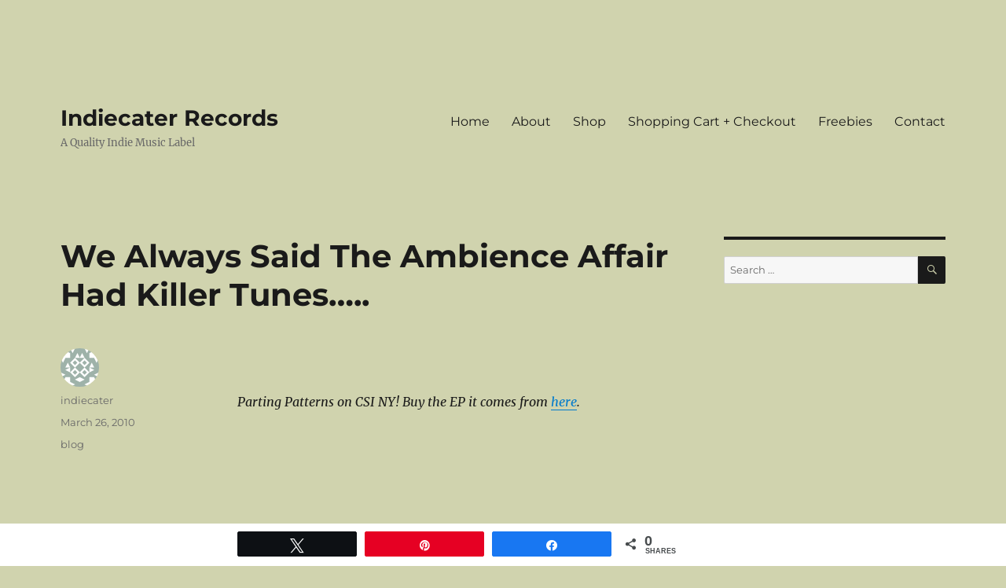

--- FILE ---
content_type: application/x-javascript
request_url: https://www.indiecater.com/wp-content/cache/minify/865f8.js
body_size: 19009
content:
window.socialWarfare = window.socialWarfare || {};
( function ( window, $ ) {
	'use strict';
	if ( typeof $ !== 'function' ) {
		if ( typeof jQuery === 'function' ) {
			var $ = jQuery;
		} else {
			console.log(
				'Social Warfare requires jQuery, or $ as an alias of jQuery. Please make sure your theme provides access to jQuery before activating Social Warfare.'
			);
			return;
		}
	}
	function isString( maybeString ) {
		return typeof maybeString === 'string' && maybeString.length > 0;
	}
	socialWarfare.paddingTop = parseInt( $( 'body' ).css( 'padding-top' ) );
	socialWarfare.paddingBottom = parseInt(
		$( 'body' ).css( 'padding-bottom' )
	);
	socialWarfare.initPlugin = function () {
		$( 'body' ).css( {
			paddingTop: socialWarfare.paddingTop,
			paddingBottom: socialWarfare.paddingBottom,
		} );
		socialWarfare.establishPanels();
		socialWarfare.establishBreakpoint();
		if (
			! socialWarfare.panels.staticHorizontal &&
			! socialWarfare.panels.floatingSide &&
			! socialWarfare.panels.floatingHorizontal
		) {
			return;
		}
		socialWarfare.emphasizeButtons();
		socialWarfare.createFloatHorizontalPanel();
		socialWarfare.positionFloatSidePanel();
		socialWarfare.activateHoverStates();
		socialWarfare.handleButtonClicks();
		socialWarfare.updateFloatingButtons();
		socialWarfare.closeLightboxOverlay();
		socialWarfare.preloadPinterestImages();
		if ( typeof swpPinIt === 'object' && swpPinIt.enabled == true ) {
			socialWarfare.createHoverSaveButton();
			socialWarfare.triggerImageListeners();
		}
		setTimeout( function () {
			socialWarfare.checkListeners( 0, 5 );
		}, 2e3 );
		let time = Date.now();
		const scrollDelay = 50;
		$( window ).on( 'scroll', function () {
			if ( time + scrollDelay - Date.now() < 0 ) {
				socialWarfare.updateFloatingButtons();
				time = Date.now();
			}
		} );
	};
	let resizeWait;
	socialWarfare.onWindowResize = function () {
		clearTimeout( resizeWait );
		resizeWait = setTimeout( socialWarfare.initPlugin, 100 );
	};
	socialWarfare.establishPanels = function () {
		socialWarfare.panels = {
			staticHorizontal: null,
			floatingSide: null,
			floatingHorizontal: null,
		};
		socialWarfare.panels.staticHorizontal = $( '.swp_social_panel' ).not(
			'.swp_social_panelSide'
		);
		socialWarfare.panels.floatingSide = $( '.swp_social_panelSide' );
		return socialWarfare.panels;
	};
	socialWarfare.emphasizeButtons = function () {
		if ( typeof socialWarfare.variables.emphasizeIcons === 'undefined' ) {
			return;
		}
		if ( socialWarfare.isMobile() ) {
			return;
		}
		jQuery( '.swp_social_panel:not(.swp_social_panelSide)' ).each(
			function ( i, panel ) {
				jQuery( panel )
					.find( '.nc_tweetContainer:not(.total_shares)' )
					.each( function ( index, button ) {
						if ( index < socialWarfare.variables.emphasizeIcons ) {
							const shareWidth = jQuery( button )
								.find( '.swp_share' )
								.width();
							const iconWidth = jQuery( button )
								.find( 'i.sw' )
								.outerWidth();
							const iconTextWidth = shareWidth + iconWidth + 35;
							const containerWidth = jQuery( button ).width();
							const change =
								1 + ( shareWidth + 35 ) / containerWidth;
							if ( change < 2 ) {
								jQuery( button )
									.addClass( 'swp_nohover' )
									.css( { flex: '2 1 0%' } )
									.find( '.iconFiller' )
									.width( iconTextWidth );
							} else {
								jQuery( button )
									.addClass( 'swp_nohover' )
									.css( { flex: change + ' 1 0%' } )
									.find( '.iconFiller' )
									.width( iconTextWidth );
							}
						}
					} );
			}
		);
	};
	socialWarfare.activateHoverStates = function () {
		socialWarfare.trigger( 'pre_activate_buttons' );
		$(
			'.swp_social_panel:not(.swp_social_panelSide) .nc_tweetContainer'
		).on( 'mouseenter', function () {
			if ( $( this ).hasClass( 'swp_nohover' ) ) {
				return;
			}
			socialWarfare.resetStaticPanel();
			const termWidth = $( this ).find( '.swp_share' ).outerWidth();
			const iconWidth = $( this ).find( 'i.sw' ).outerWidth();
			const containerWidth = $( this ).width();
			const change = 1 + ( termWidth + 35 ) / containerWidth;
			$( this )
				.find( '.iconFiller' )
				.width( termWidth + iconWidth + 25 + 'px' );
			$( this ).css( 'flex', change + ' 1 0%' );
		} );
		$( '.swp_social_panel:not(.swp_social_panelSide)' ).on(
			'mouseleave',
			socialWarfare.resetStaticPanel
		);
	};
	socialWarfare.resetStaticPanel = function () {
		$(
			'.swp_social_panel:not(.swp_social_panelSide) .nc_tweetContainer:not(.swp_nohover) .iconFiller'
		).removeAttr( 'style' );
		$(
			'.swp_social_panel:not(.swp_social_panelSide) .nc_tweetContainer:not(.swp_nohover)'
		).removeAttr( 'style' );
	};
	socialWarfare.handleButtonClicks = function () {
		$( '.nc_tweet, a.swp_CTT' ).off( 'click' );
		$( '.nc_tweet, a.swp_CTT' ).on( 'click', function ( event ) {
			if ( $( this ).parent( '.swp_print' ).length > 0 ) {
				event.preventDefault();
				window.print();
				return;
			}
			if (
				true === $( this ).hasClass( 'pinterest_multi_image_select' )
			) {
				event.preventDefault();
				socialWarfare.openMultiPinterestOverlay( $( this ) );
				return;
			}
			if ( $( this ).parent( '.swp_more' ).length > 0 ) {
				event.preventDefault();
				socialWarfare.openMoreOptions( $( this ) );
				return;
			}
			if ( $( this ).hasClass( 'noPop' ) ) {
				return event;
			}
			if (
				'undefined' === typeof $( this ).data( 'link' ) &&
				false === $( this ).is( '.swp-hover-pin-button' )
			) {
				return event;
			}
			event.preventDefault();
			const href = $( this ).data( 'link' ).replace( '’', "'" );
			let height, width, top, left, instance, windowAttributes, network;
			height = 270;
			width = 500;
			if (
				$( this ).is(
					'.swp_pinterest a, .buffer_link a, .flipboard a, .swp-hover-pin-button'
				)
			) {
				height = 550;
				width = 775;
			}
			if ( $( this ).hasClass( 'nc_tweet' ) ) {
				network = $( this )
					.parents( '.nc_tweetContainer' )
					.data( 'network' );
			} else if ( $( this ).hasClass( 'swp_CTT' ) ) {
				network = 'ctt';
			}
			top = window.screenY + ( window.innerHeight - height ) / 2;
			left = window.screenX + ( window.innerWidth - width ) / 2;
			windowAttributes =
				'height=' +
				height +
				',width=' +
				width +
				',top=' +
				top +
				',left=' +
				left;
			instance = window.open( href, network, windowAttributes );
			socialWarfare.trackClick( network );
		} );
	};
	socialWarfare.openMultiPinterestOverlay = function ( element ) {
		if ( $( '.pinterest-overlay' ).length > 0 ) {
			$( '.pinterest-overlay' ).fadeIn();
			$( '.swp-lightbox-inner' ).scrollTop( 0 );
			return;
		}
		let html = '';
		const pin_data = element.data( 'pins' );
		let pin_images = '';
		pin_data.images.forEach( function ( image ) {
			const share_url =
				'https://pinterest.com/pin/create/button/?url=' +
				pin_data.url +
				'&media=' +
				image +
				'&description=' +
				encodeURIComponent( pin_data.description );
			let pin_html = '';
			pin_html += '<div class="pin_image_select_wrapper">';
			pin_html += '<img class="pin_image" src="' + image + '" />';
			pin_html +=
				'<a class="swp-hover-pin-button" href="' +
				share_url +
				'" data-link="' +
				share_url +
				'">Save</a>';
			pin_html += '</div>';
			pin_images += pin_html;
		} );
		html +=
			'<div class="swp-lightbox-wrapper pinterest-overlay"><div class="swp-lightbox-inner">';
		html += '<i class="sw swp_pinterest_icon top_icon"></i>';
		html += '<div class="swp-lightbox-close"></div>';
		html += '<h5>Which image would you like to pin?</h5>';
		html += '<div class="pin_images_wrapper">';
		html += pin_images;
		html += '</div>';
		html += socialWarfare.buildPoweredByLink();
		html += '</div></div>';
		$( 'body' ).append( html );
		$( '.pinterest-overlay' ).hide().fadeIn();
		socialWarfare.handleButtonClicks();
		let max_height = 999999;
		let iteration = 0,
			images = $( '.pinterest-overlay .pin_images_wrapper img' );
		images.load( function () {
			if ( ++iteration === images.length ) {
				images
					.each( function () {
						if ( $( this ).height() < max_height ) {
							max_height = $( this ).height();
						}
					} )
					.promise()
					.done( function () {
						images.height( max_height + 'px' );
						const number_of_rows = Math.ceil( images.length / 4 );
						for ( i = 0; i < number_of_rows; i++ ) {
							const current_row_images = images.slice(
								i * 4,
								i * 4 + 4
							);
							var max_allowable_width =
								current_row_images.length / 4;
							var total_width = $(
								'.pin_images_wrapper'
							).width();
							var total_images_width = 0;
							current_row_images.each( function () {
								total_images_width =
									total_images_width + $( this ).width();
							} );
							var ratio = total_width / total_images_width;
							current_row_images.each( function () {
								const new_width =
									( ( $( this ).width() * ratio ) /
										total_width ) *
										100 *
										max_allowable_width -
									1;
								$( this )
									.parent()
									.width( new_width + '%' );
								$( this ).height( 'auto' );
							} );
							var height = current_row_images.first().height();
							current_row_images.each( function () {
								$( this )
									.width( $( this ).width() )
									.height( height );
							} );
						}
					} );
			}
		} );
	};
	socialWarfare.buildPoweredByLink = function () {
		let html = '';
		if ( true === socialWarfare.variables.powered_by_toggle ) {
			let anchor_tag_open = '';
			let anchor_tag_close = '';
			if ( false !== socialWarfare.variables.affiliate_link ) {
				anchor_tag_open =
					'<a href="' +
					socialWarfare.variables.affiliate_link +
					'" target="_blank">';
				anchor_tag_close = '</a>';
			}
			html =
				'<div class="swp_powered_by">' +
				anchor_tag_open +
				'<span>Powered by</span> <img src="/wp-content/plugins/social-warfare/assets/images/admin-options-page/social-warfare-pro-light.png">' +
				anchor_tag_close +
				'</div>';
		}
		return html;
	};
	socialWarfare.preloadPinterestImages = function () {
		if ( $( '.pinterest_multi_image_select' ).length < 1 ) {
			return;
		}
		const pin_data = $( '.pinterest_multi_image_select' ).data( 'pins' );
		pin_data.images.forEach( function ( image_url ) {
			const image_object = new Image();
			image_object.src = image_url;
		} );
	};
	socialWarfare.openMoreOptions = function ( element ) {
		if ( $( '.swp-more-wrapper' ).length > 0 ) {
			$( '.swp-more-wrapper' ).fadeIn();
			return;
		}
		const post_id = element
			.parents( '.swp_social_panel' )
			.data( 'post-id' );
		const data = {
			action: 'swp_buttons_panel',
			post_id,
			_ajax_nonce: swp_nonce,
		};
		jQuery.post( swp_ajax_url, data, function ( response ) {
			$( 'body' ).append( response );
			$( '.swp-lightbox-wrapper' ).hide().fadeIn();
			socialWarfare.activateHoverStates();
			socialWarfare.handleButtonClicks();
		} );
	};
	socialWarfare.closeLightboxOverlay = function () {
		$( 'body' ).on( 'click', '.swp-lightbox-close', function () {
			$( '.swp-lightbox-wrapper' ).fadeOut();
		} );
		$( document ).on( 'keyup', function ( e ) {
			if ( e.key === 'Escape' ) {
				$( '.swp-lightbox-wrapper' ).fadeOut();
			}
		} );
	};
	socialWarfare.createFloatHorizontalPanel = function () {
		if ( ! socialWarfare.panels.staticHorizontal.length ) {
			return;
		}
		const floatLocation =
			socialWarfare.panels.staticHorizontal.data( 'float' );
		const mobileFloatLocation =
			socialWarfare.panels.staticHorizontal.data( 'float-mobile' );
		const backgroundColor =
			socialWarfare.panels.staticHorizontal.data( 'float-color' );
		const wrapper = $(
			'<div class="nc_wrapper swp_floating_horizontal_wrapper" style="background-color:' +
				backgroundColor +
				'"></div>'
		);
		let barLocation = '';
		if ( $( '.nc_wrapper' ).length ) {
			$( '.nc_wrapper' ).remove();
		}
		if ( $( '.swp_floating_horizontal_wrapper' ).length ) {
			$( '.swp_floating_horizontal_wrapper' ).remove();
		}
		if (
			floatLocation != 'top' &&
			floatLocation != 'bottom' &&
			mobileFloatLocation != 'top' &&
			mobileFloatLocation != 'bottom'
		) {
			return;
		}
		if ( socialWarfare.isMobile() ) {
			barLocation = mobileFloatLocation;
		} else {
			barLocation = floatLocation;
		}
		wrapper.addClass( barLocation ).hide().appendTo( 'body' );
		socialWarfare.panels.floatingHorizontal =
			socialWarfare.panels.staticHorizontal.first().clone();
		socialWarfare.panels.floatingHorizontal
			.addClass( 'nc_floater' )
			.appendTo( wrapper );
		socialWarfare.updateFloatingHorizontalDimensions();
		$( '.swp_social_panel .swp_count' ).css( {
			transition: 'padding .1s linear',
		} );
	};
	socialWarfare.updateFloatingHorizontalDimensions = function () {
		if ( ! socialWarfare.panels.staticHorizontal.length ) {
			return;
		}
		if ( ! socialWarfare.panels.floatingHorizontal ) {
			return;
		}
		let width = '100%';
		let left = 0;
		const panel = socialWarfare.panels.staticHorizontal;
		let parent = panel.parent();
		if ( parent.hasClass( 'swp-hidden-panel-wrap' ) ) {
			parent = parent.parent();
		}
		if ( 'undefined' !== typeof panel.offset().left ) {
			left = panel.offset().left;
		}
		if ( 'undefined' !== typeof panel.width() ) {
			width = panel.width();
		}
		if ( left == 0 ) {
			left = parent.offset().left;
		}
		if ( width == 100 || width == 0 ) {
			width = parent.width();
		}
		socialWarfare.panels.floatingHorizontal.css( {
			width,
			left,
		} );
	};
	socialWarfare.staticPanelIsVisible = function () {
		let visible = false;
		const scrollPos = $( window ).scrollTop();
		$( '.swp_social_panel' )
			.not( '.swp_social_panelSide, .nc_floater' )
			.each( function ( index ) {
				const offset = $( this ).offset();
				if (
					typeof socialWarfare.floatBeforeContent !== 'undefined' &&
					'1' != socialWarfare.floatBeforeContent
				) {
					const theContent = $( '.swp-content-locator' ).parent();
					if (
						index === 0 &&
						theContent.length &&
						theContent.offset().top >
							scrollPos + $( window ).height()
					) {
						visible = true;
					}
				}
				if (
					$( this ).is( ':visible' ) &&
					offset.top + $( this ).height() > scrollPos &&
					offset.top < scrollPos + $( window ).height()
				) {
					visible = true;
				}
			} );
		return visible;
	};
	socialWarfare.updateFloatingButtons = function () {
		if ( socialWarfare.panels.staticHorizontal.length ) {
			var panel = socialWarfare.panels.staticHorizontal;
		} else if ( socialWarfare.panels.floatingSide.length ) {
			var panel = socialWarfare.panels.floatingSide;
		} else {
			return;
		}
		var location = panel.data( 'float' );
		if ( true == socialWarfare.isMobile() ) {
			var location = panel.data( 'float-mobile' );
		}
		if ( location == 'none' ) {
			return $(
				'.nc_wrapper, .swp_floating_horizontal_wrapper, .swp_social_panelSide'
			).hide();
		}
		if ( socialWarfare.isMobile() ) {
			socialWarfare.toggleMobileButtons();
			socialWarfare.toggleFloatingHorizontalPanel();
			return;
		}
		if ( location == 'right' || location == 'left' ) {
			socialWarfare.toggleFloatingVerticalPanel();
		}
		if ( location == 'bottom' || location == 'top' ) {
			socialWarfare.toggleFloatingHorizontalPanel();
		}
	};
	socialWarfare.toggleMobileButtons = function () {
		socialWarfare.panels.floatingSide.hide();
		const visibility = socialWarfare.staticPanelIsVisible()
			? 'collapse'
			: 'visible';
		$( '.nc_wrapper, .swp_floating_horizontal_wrapper' ).css(
			'visibility',
			visibility
		);
	};
	socialWarfare.toggleFloatingVerticalPanel = function () {
		let direction = '';
		const location = socialWarfare.panels.floatingSide.data( 'float' );
		let visible = socialWarfare.staticPanelIsVisible();
		let offset = '';
		if ( socialWarfare.isMobile() ) {
			return socialWarfare.panels.floatingSide.hide();
		}
		if (
			! socialWarfare.panels.floatingSide ||
			! socialWarfare.panels.floatingSide.length
		) {
			visible = true;
		}
		if (
			socialWarfare.panels.floatingSide.data( 'transition' ) == 'slide'
		) {
			direction = location;
			offset = visible ? '-150px' : '5px';
			socialWarfare.panels.floatingSide.css( direction, offset ).show();
		} else if ( visible ) {
			socialWarfare.panels.floatingSide
				.css( 'opacity', 1 )
				.fadeOut( 300 )
				.css( 'opacity', 0 );
		} else {
			socialWarfare.panels.floatingSide
				.css( 'opacity', 0 )
				.fadeIn( 300 )
				.css( 'display', 'flex' )
				.css( 'opacity', 1 );
		}
	};
	socialWarfare.hasReferencePanel = function () {
		return (
			typeof socialWarfare.panels.staticHorizontal !== 'undefined' &&
			socialWarfare.panels.staticHorizontal.length > 0
		);
	};
	socialWarfare.toggleFloatingHorizontalPanel = function () {
		if ( ! socialWarfare.hasReferencePanel() ) {
			return;
		}
		if ( ! socialWarfare.panels.floatingHorizontal ) {
			return;
		}
		const panel = socialWarfare.panels.floatingHorizontal.first();
		const location = socialWarfare.isMobile()
			? $( panel ).data( 'float-mobile' )
			: $( panel ).data( 'float' );
		let newPadding =
			location == 'bottom'
				? socialWarfare.paddingBottom
				: socialWarfare.paddingTop;
		const paddingProp = 'padding-' + location;
		if ( location == 'off' ) {
			return;
		}
		if ( socialWarfare.staticPanelIsVisible() ) {
			$( '.nc_wrapper, .swp_floating_horizontal_wrapper' ).hide();
			if ( socialWarfare.isMobile() && $( '#wpadminbar' ).length ) {
				$( '#wpadminbar' ).css( 'top', 0 );
			}
		} else {
			newPadding += 50;
			$( '.nc_wrapper, .swp_floating_horizontal_wrapper' ).show();
			if (
				socialWarfare.isMobile() &&
				location == 'top' &&
				$( '#wpadminbar' ).length
			) {
				$( '#wpadminbar' ).css( 'top', panel.parent().height() );
			}
		}
		$( 'body' ).css( paddingProp, newPadding );
	};
	socialWarfare.positionFloatSidePanel = function () {
		let panelHeight, windowHeight, offset;
		const sidePanel = socialWarfare.panels.floatingSide;
		if ( ! sidePanel || ! sidePanel.length ) {
			return;
		}
		if (
			sidePanel.hasClass( 'swp_side_top' ) ||
			sidePanel.hasClass( 'swp_side_bottom' )
		) {
			return;
		}
		panelHeight = sidePanel.outerHeight();
		windowHeight = window.innerHeight;
		if ( panelHeight > windowHeight ) {
			return sidePanel.css( 'top', 0 );
		}
		offset = ( windowHeight - panelHeight ) / 2;
		sidePanel.css( 'top', offset );
	};
	socialWarfare.createHoverSaveButton = function () {
		if ( $( '.tve_editor_page' ).length ) {
			$( '.sw-pinit-button' ).remove();
			$( '.sw-pinit' ).each( function () {
				const inner_content = $( '.sw-pinit' ).contents();
				$( this ).replaceWith( inner_content );
			} );
			return;
		}
		const button = $( document.createElement( 'a' ) );
		button.css( 'display: none' );
		button.addClass( 'swp-hover-pin-button' );
		button.text( 'Save' );
		socialWarfare.hoverSaveButton = $( button );
		return button;
	};
	socialWarfare.triggerImageListeners = function () {
		$( '.swp-content-locator' )
			.parent()
			.find( 'img' )
			.off( 'mouseenter', socialWarfare.renderPinterestSaveButton );
		$( '.swp-content-locator' )
			.parent()
			.find( 'img' )
			.on( 'mouseenter', socialWarfare.renderPinterestSaveButton );
		setTimeout( socialWarfare.triggerImageListeners, 2e3 );
	};
	socialWarfare.getPinMedia = function ( image ) {
		if ( isString( swpPinIt.image_source ) ) {
			return swpPinIt.image_source;
		}
		if ( isString( image.attr( 'src' ) ) ) {
			return image.attr( 'src' );
		}
		const dataSources = [ 'src', 'lazy-src', 'media' ];
		let media = '';
		dataSources.some( function ( maybeSource ) {
			if ( isString( image.data( maybeSource ) ) ) {
				media = image.data( maybeSource );
				return true;
			}
		} );
		if ( media == '' ) {
			return;
		}
		const i = $( '<img>' );
		i.attr( 'src', media );
		return i.prop( 'src' );
	};
	socialWarfare.getPinDescription = function ( image ) {
		if ( isString( image.data( 'pin-description' ) ) ) {
			return image.data( 'pin-description' );
		}
		if ( isString( swpPinIt.image_description ) ) {
			return swpPinIt.image_description;
		}
		if ( isString( image.attr( 'title' ) ) ) {
			return image.attr( 'title' );
		}
		if ( isString( image.attr( 'alt' ) ) ) {
			return image.attr( 'alt' );
		}
		if ( isString( swpPinIt.post_title ) ) {
			return swpPinIt.post_title;
		}
	};
	socialWarfare.enablePinterestSaveButtons = function () {
		jQuery( 'img' ).on( 'mouseenter', function () {
			const pinterestBrowserButtons =
				socialWarfare.findPinterestBrowserSaveButtons();
			if (
				typeof pinterestBrowserButtons !== 'undefined' &&
				pinterestBrowserButtons
			) {
				socialWarfare.removePinterestBrowserSaveButtons(
					pinterestBrowserButtons
				);
			}
		} );
	};
	socialWarfare.toggleHoverSaveDisplay = function ( image ) {
		let top = image.offset().top;
		let left = image.offset().left;
		const vMargin = 15;
		const hMargin = 15;
		const button_size = swpPinIt.button_size || 1;
		const buttonHeight = 24;
		const buttonWidth = 120;
		switch ( swpPinIt.vLocation ) {
			case 'top':
				top += vMargin;
				break;
			case 'middle':
				var offset =
					image.height() / 2 - vMargin / 2 - buttonHeight / 2;
				top += offset;
				break;
			case 'bottom':
				top += image.height() - vMargin - buttonHeight;
				break;
		}
		switch ( swpPinIt.hLocation ) {
			case 'left':
				left += hMargin;
				break;
			case 'center':
				var offset = image.width() / 2 - hMargin / 2 - buttonWidth / 2;
				left += offset;
				break;
			case 'right':
				left += image.width() - hMargin - buttonWidth;
				break;
		}
		socialWarfare.hoverSaveButton.css( {
			top,
			left,
			transform: 'scale(' + button_size + ')',
			'transform-origin': swpPinIt.vLocation + ' ' + swpPinIt.hLocation,
		} );
		image.on( 'mouseleave', function ( event ) {
			if (
				event.relatedTarget != null &&
				event.relatedTarget.className == 'swp-hover-pin-button'
			) {
				return;
			}
			$( '.swp-hover-pin-button' ).remove();
		} );
		$( document.body ).append( socialWarfare.hoverSaveButton );
	};
	socialWarfare.renderPinterestSaveButton = function ( event ) {
		if (
			event.relatedTarget &&
			event.relatedTarget.className == 'swp-hover-pin-button'
		) {
			return;
		}
		if ( $( '.swp-hover-pin-button' ).length > 0 ) {
			return;
		}
		const image = $( event.target );
		if (
			typeof swpPinIt.disableOnAnchors !== undefined &&
			swpPinIt.disableOnAnchors
		) {
			if ( image.parents().filter( 'a' ).length ) {
				return;
			}
		}
		if (
			image.outerHeight() < swpPinIt.minHeight ||
			image.outerWidth() < swpPinIt.minWidth
		) {
			return;
		}
		if ( image.hasClass( 'no_pin' ) || image.hasClass( 'no-pin' ) ) {
			return;
		}
		socialWarfare.toggleHoverSaveDisplay( image );
		const description = socialWarfare.getPinDescription( image );
		const media = socialWarfare.getPinMedia( image );
		const shareLink =
			'http://pinterest.com/pin/create/bookmarklet/?media=' +
			encodeURI( media ) +
			'&url=' +
			encodeURI( document.URL ) +
			'&is_video=false' +
			'&description=' +
			encodeURIComponent( description );
		function openPinterestDialogue( event ) {
			const offsetLeft = ( $( window ).width() - 775 ) / 2;
			const offsetTop = ( $( window ).height() - 550 ) / 2;
			const position = ',top=' + offsetTop + ',left=' + offsetLeft;
			window.open(
				shareLink,
				'Pinterest',
				'width=775,height=550,status=0,toolbar=0,menubar=0,location=1,scrollbars=1' +
					position
			);
			socialWarfare.trackClick( 'pin_image' );
			$( '.swp-hover-pin-button' ).remove();
		}
		$( '.swp-hover-pin-button' ).on( 'click', openPinterestDialogue );
	};
	socialWarfare.findPinterestBrowserSaveButtons = function () {
		let pinterestRed,
			pinterestRed2019,
			pinterestZIndex,
			pinterestBackgroundSize,
			button,
			style;
		pinterestRed = 'rgb(189, 8, 28)';
		pinterestRed2019 = 'rgb(230, 0, 35)';
		pinterestZIndex = '8675309';
		pinterestBackgroundSize = '14px 14px';
		button = null;
		document
			.querySelectorAll( 'span' )
			.forEach( function ( element, index ) {
				style = window.getComputedStyle( element );
				if (
					style.backgroundColor == pinterestRed ||
					style.backgroundColor == pinterestRed2019
				) {
					if (
						style.backgroundSize == pinterestBackgroundSize &&
						style.zIndex == pinterestZIndex
					) {
						button = element;
					}
				}
			} );
		return button;
	};
	socialWarfare.removePinterestBrowserSaveButtons = function ( button ) {
		let pinterestSquare, style, size;
		pinterestSquare = button.nextSibling;
		if (
			pinterestSquare != undefined &&
			pinterestSquare.nodeName == 'SPAN'
		) {
			style = window.getComputedStyle( pinterestSquare );
			size = '24px';
			if (
				style.width.indexOf( size ) === 0 &&
				style.height.indexOf( size ) === 0
			) {
				pinterestSquare.remove();
			}
		}
		button.remove();
	};
	socialWarfare.fetchFacebookShares = function () {
		const url1 =
			'https://graph.facebook.com/v18.0/?fields=og_object{engagement}&id=' +
			swp_post_url;
		const url2 = swp_post_recovery_url
			? 'https://graph.facebook.com/v18.0/?fields=og_object{engagement}&id=' +
			  swp_post_recovery_url
			: '';
		console.log( 'Facebook Share API: ' + url1 );
		console.log( 'Facebook Share API (recovery): ' + url2 );
		$.when( $.get( url1 ), $.get( url2 ) ).then(
			function ( response1, response2 ) {
				var shares, shares1, shares2, data;
				shares1 = socialWarfare.parseFacebookShares( response1[ 0 ] );
				shares2 = 0;
				if ( swp_post_recovery_url ) {
					shares2 = socialWarfare.parseFacebookShares(
						response2[ 0 ]
					);
				}
				shares = shares1;
				if ( shares1 !== shares2 ) {
					shares = shares1 + shares2;
				}
				var data = {
					action: 'swp_facebook_shares_update',
					post_id: swp_post_id,
					share_counts: shares,
				};
				$.post( swp_admin_ajax, data, function ( response ) {
					console.log( response );
				} );
			}
		);
	};
	socialWarfare.parseFacebookShares = function ( response ) {
		if ( 'undefined' === typeof response.og_object ) {
			console.log( 'Facebook Shares: 0' );
			return 0;
		}
		console.log(
			'Facebook Shares: ' + response.og_object.engagement.count
		);
		return parseInt( response.og_object.engagement.count );
	};
	socialWarfare.trigger = function ( event ) {
		$( window ).trigger( $.Event( event ) );
	};
	socialWarfare.trackClick = function ( event ) {
		if ( true === swpClickTracking ) {
			if ( 'function' === typeof ga ) {
				ga(
					'send',
					'event',
					'social_media',
					'swp_' + event + '_share'
				);
			}
			if ( 'object' === typeof dataLayer ) {
				dataLayer.push( { event: 'swp_' + event + '_share' } );
			}
		}
	};
	socialWarfare.checkListeners = function ( count, limit ) {
		if ( count > limit ) {
			return;
		}
		const panel = $( '.swp_social_panel' );
		if ( panel.length > 0 && panel.find( '.swp_pinterest' ) ) {
			socialWarfare.handleButtonClicks();
			return;
		}
		setTimeout( function () {
			socialWarfare.checkListeners( ++count, limit );
		}, 2e3 );
	};
	socialWarfare.establishBreakpoint = function () {
		const panel = $( '.swp_social_panel' );
		socialWarfare.breakpoint = 1100;
		if (
			( panel.length && panel.data( 'min-width' ) ) ||
			panel.data( 'min-width' ) == 0
		) {
			socialWarfare.breakpoint = parseInt( panel.data( 'min-width' ) );
		}
	};
	socialWarfare.isMobile = function () {
		return $( window ).width() < socialWarfare.breakpoint;
	};
	$( document ).ready( function () {
		socialWarfare.initPlugin();
		socialWarfare.panels.floatingSide.hide();
		$( window ).on( 'resize', socialWarfare.onWindowResize );
		if ( 'undefined' !== typeof swpPinIt && swpPinIt.enabled ) {
			socialWarfare.enablePinterestSaveButtons();
		}
	} );
	$( window ).on( 'load', function () {
		if ( 'undefined' !== typeof swpPinIt && swpPinIt.enabled ) {
			socialWarfare.enablePinterestSaveButtons();
		}
		window.clearCheckID = 0;
	} );
} )( this, jQuery );
//# sourceMappingURL=script.min.js.map

;(()=>{"use strict";var t={6691:(t,r,e)=>{var n=e(884);e(6401),e(1202),e(3275),e(465),t.exports=n},7661:(t,r,e)=>{var n=e(6848);t.exports=n},9281:(t,r,e)=>{e(8706),e(6099),e(2675),e(6412),e(9463),e(193),e(2168),e(2259),e(6964),e(3142),e(3237),e(1833),e(7947),e(1073),e(5700),e(8125),e(326),e(4731),e(479),e(5472);var n=e(9167);t.exports=n.Symbol},2151:(t,r,e)=>{e(3792),e(6099),e(7764),e(2259);var n=e(1951);t.exports=n.f("iterator")},2440:(t,r,e)=>{e(7414)},6004:(t,r,e)=>{e(1750)},7414:(t,r,e)=>{var n=e(6691);e(3070),e(3032),e(3976),e(2793),e(7153),e(3803),e(8999),e(7208),e(3440),t.exports=n},1750:(t,r,e)=>{var n=e(7661);t.exports=n},9306:(t,r,e)=>{var n=e(4901),o=e(6823),i=TypeError;t.exports=function(t){if(n(t))return t;throw new i(o(t)+" is not a function")}},3506:(t,r,e)=>{var n=e(3925),o=String,i=TypeError;t.exports=function(t){if(n(t))return t;throw new i("Can't set "+o(t)+" as a prototype")}},6469:(t,r,e)=>{var n=e(8227),o=e(2360),i=e(4913).f,a=n("unscopables"),u=Array.prototype;void 0===u[a]&&i(u,a,{configurable:!0,value:o(null)}),t.exports=function(t){u[a][t]=!0}},8551:(t,r,e)=>{var n=e(34),o=String,i=TypeError;t.exports=function(t){if(n(t))return t;throw new i(o(t)+" is not an object")}},9617:(t,r,e)=>{var n=e(5397),o=e(5610),i=e(6198),a=function(t){return function(r,e,a){var u=n(r),c=i(u);if(0===c)return!t&&-1;var s,f=o(a,c);if(t&&e!=e){for(;c>f;)if((s=u[f++])!=s)return!0}else for(;c>f;f++)if((t||f in u)&&u[f]===e)return t||f||0;return!t&&-1}};t.exports={includes:a(!0),indexOf:a(!1)}},9213:(t,r,e)=>{var n=e(6080),o=e(9504),i=e(7055),a=e(8981),u=e(6198),c=e(1469),s=o([].push),f=function(t){var r=1===t,e=2===t,o=3===t,f=4===t,l=6===t,p=7===t,v=5===t||l;return function(y,b,g,d){for(var h,m,x=a(y),S=i(x),w=u(S),O=n(b,g),j=0,A=d||c,P=r?A(y,w):e||p?A(y,0):void 0;w>j;j++)if((v||j in S)&&(m=O(h=S[j],j,x),t))if(r)P[j]=m;else if(m)switch(t){case 3:return!0;case 5:return h;case 6:return j;case 2:s(P,h)}else switch(t){case 4:return!1;case 7:s(P,h)}return l?-1:o||f?f:P}};t.exports={forEach:f(0),map:f(1),filter:f(2),some:f(3),every:f(4),find:f(5),findIndex:f(6),filterReject:f(7)}},597:(t,r,e)=>{var n=e(9039),o=e(8227),i=e(7388),a=o("species");t.exports=function(t){return i>=51||!n((function(){var r=[];return(r.constructor={})[a]=function(){return{foo:1}},1!==r[t](Boolean).foo}))}},7680:(t,r,e)=>{var n=e(9504);t.exports=n([].slice)},7433:(t,r,e)=>{var n=e(4376),o=e(3517),i=e(34),a=e(8227)("species"),u=Array;t.exports=function(t){var r;return n(t)&&(r=t.constructor,(o(r)&&(r===u||n(r.prototype))||i(r)&&null===(r=r[a]))&&(r=void 0)),void 0===r?u:r}},1469:(t,r,e)=>{var n=e(7433);t.exports=function(t,r){return new(n(t))(0===r?0:r)}},4576:(t,r,e)=>{var n=e(9504),o=n({}.toString),i=n("".slice);t.exports=function(t){return i(o(t),8,-1)}},6955:(t,r,e)=>{var n=e(2140),o=e(4901),i=e(4576),a=e(8227)("toStringTag"),u=Object,c="Arguments"===i(function(){return arguments}());t.exports=n?i:function(t){var r,e,n;return void 0===t?"Undefined":null===t?"Null":"string"==typeof(e=function(t,r){try{return t[r]}catch(t){}}(r=u(t),a))?e:c?i(r):"Object"===(n=i(r))&&o(r.callee)?"Arguments":n}},7740:(t,r,e)=>{var n=e(9297),o=e(5031),i=e(7347),a=e(4913);t.exports=function(t,r,e){for(var u=o(r),c=a.f,s=i.f,f=0;f<u.length;f++){var l=u[f];n(t,l)||e&&n(e,l)||c(t,l,s(r,l))}}},2211:(t,r,e)=>{var n=e(9039);t.exports=!n((function(){function t(){}return t.prototype.constructor=null,Object.getPrototypeOf(new t)!==t.prototype}))},2529:t=>{t.exports=function(t,r){return{value:t,done:r}}},6699:(t,r,e)=>{var n=e(3724),o=e(4913),i=e(6980);t.exports=n?function(t,r,e){return o.f(t,r,i(1,e))}:function(t,r,e){return t[r]=e,t}},6980:t=>{t.exports=function(t,r){return{enumerable:!(1&t),configurable:!(2&t),writable:!(4&t),value:r}}},4659:(t,r,e)=>{var n=e(3724),o=e(4913),i=e(6980);t.exports=function(t,r,e){n?o.f(t,r,i(0,e)):t[r]=e}},2106:(t,r,e)=>{var n=e(283),o=e(4913);t.exports=function(t,r,e){return e.get&&n(e.get,r,{getter:!0}),e.set&&n(e.set,r,{setter:!0}),o.f(t,r,e)}},6840:(t,r,e)=>{var n=e(4901),o=e(4913),i=e(283),a=e(9433);t.exports=function(t,r,e,u){u||(u={});var c=u.enumerable,s=void 0!==u.name?u.name:r;if(n(e)&&i(e,s,u),u.global)c?t[r]=e:a(r,e);else{try{u.unsafe?t[r]&&(c=!0):delete t[r]}catch(t){}c?t[r]=e:o.f(t,r,{value:e,enumerable:!1,configurable:!u.nonConfigurable,writable:!u.nonWritable})}return t}},9433:(t,r,e)=>{var n=e(4475),o=Object.defineProperty;t.exports=function(t,r){try{o(n,t,{value:r,configurable:!0,writable:!0})}catch(e){n[t]=r}return r}},3724:(t,r,e)=>{var n=e(9039);t.exports=!n((function(){return 7!==Object.defineProperty({},1,{get:function(){return 7}})[1]}))},4055:(t,r,e)=>{var n=e(4475),o=e(34),i=n.document,a=o(i)&&o(i.createElement);t.exports=function(t){return a?i.createElement(t):{}}},6837:t=>{var r=TypeError;t.exports=function(t){if(t>9007199254740991)throw r("Maximum allowed index exceeded");return t}},7400:t=>{t.exports={CSSRuleList:0,CSSStyleDeclaration:0,CSSValueList:0,ClientRectList:0,DOMRectList:0,DOMStringList:0,DOMTokenList:1,DataTransferItemList:0,FileList:0,HTMLAllCollection:0,HTMLCollection:0,HTMLFormElement:0,HTMLSelectElement:0,MediaList:0,MimeTypeArray:0,NamedNodeMap:0,NodeList:1,PaintRequestList:0,Plugin:0,PluginArray:0,SVGLengthList:0,SVGNumberList:0,SVGPathSegList:0,SVGPointList:0,SVGStringList:0,SVGTransformList:0,SourceBufferList:0,StyleSheetList:0,TextTrackCueList:0,TextTrackList:0,TouchList:0}},9296:(t,r,e)=>{var n=e(4055)("span").classList,o=n&&n.constructor&&n.constructor.prototype;t.exports=o===Object.prototype?void 0:o},9392:t=>{t.exports="undefined"!=typeof navigator&&String(navigator.userAgent)||""},7388:(t,r,e)=>{var n,o,i=e(4475),a=e(9392),u=i.process,c=i.Deno,s=u&&u.versions||c&&c.version,f=s&&s.v8;f&&(o=(n=f.split("."))[0]>0&&n[0]<4?1:+(n[0]+n[1])),!o&&a&&(!(n=a.match(/Edge\/(\d+)/))||n[1]>=74)&&(n=a.match(/Chrome\/(\d+)/))&&(o=+n[1]),t.exports=o},8727:t=>{t.exports=["constructor","hasOwnProperty","isPrototypeOf","propertyIsEnumerable","toLocaleString","toString","valueOf"]},6518:(t,r,e)=>{var n=e(4475),o=e(7347).f,i=e(6699),a=e(6840),u=e(9433),c=e(7740),s=e(2796);t.exports=function(t,r){var e,f,l,p,v,y=t.target,b=t.global,g=t.stat;if(e=b?n:g?n[y]||u(y,{}):n[y]&&n[y].prototype)for(f in r){if(p=r[f],l=t.dontCallGetSet?(v=o(e,f))&&v.value:e[f],!s(b?f:y+(g?".":"#")+f,t.forced)&&void 0!==l){if(typeof p==typeof l)continue;c(p,l)}(t.sham||l&&l.sham)&&i(p,"sham",!0),a(e,f,p,t)}}},9039:t=>{t.exports=function(t){try{return!!t()}catch(t){return!0}}},8745:(t,r,e)=>{var n=e(616),o=Function.prototype,i=o.apply,a=o.call;t.exports="object"==typeof Reflect&&Reflect.apply||(n?a.bind(i):function(){return a.apply(i,arguments)})},6080:(t,r,e)=>{var n=e(7476),o=e(9306),i=e(616),a=n(n.bind);t.exports=function(t,r){return o(t),void 0===r?t:i?a(t,r):function(){return t.apply(r,arguments)}}},616:(t,r,e)=>{var n=e(9039);t.exports=!n((function(){var t=function(){}.bind();return"function"!=typeof t||t.hasOwnProperty("prototype")}))},9565:(t,r,e)=>{var n=e(616),o=Function.prototype.call;t.exports=n?o.bind(o):function(){return o.apply(o,arguments)}},350:(t,r,e)=>{var n=e(3724),o=e(9297),i=Function.prototype,a=n&&Object.getOwnPropertyDescriptor,u=o(i,"name"),c=u&&"something"===function(){}.name,s=u&&(!n||n&&a(i,"name").configurable);t.exports={EXISTS:u,PROPER:c,CONFIGURABLE:s}},6706:(t,r,e)=>{var n=e(9504),o=e(9306);t.exports=function(t,r,e){try{return n(o(Object.getOwnPropertyDescriptor(t,r)[e]))}catch(t){}}},7476:(t,r,e)=>{var n=e(4576),o=e(9504);t.exports=function(t){if("Function"===n(t))return o(t)}},9504:(t,r,e)=>{var n=e(616),o=Function.prototype,i=o.call,a=n&&o.bind.bind(i,i);t.exports=n?a:function(t){return function(){return i.apply(t,arguments)}}},7751:(t,r,e)=>{var n=e(4475),o=e(4901);t.exports=function(t,r){return arguments.length<2?(e=n[t],o(e)?e:void 0):n[t]&&n[t][r];var e}},6933:(t,r,e)=>{var n=e(9504),o=e(4376),i=e(4901),a=e(4576),u=e(655),c=n([].push);t.exports=function(t){if(i(t))return t;if(o(t)){for(var r=t.length,e=[],n=0;n<r;n++){var s=t[n];"string"==typeof s?c(e,s):"number"!=typeof s&&"Number"!==a(s)&&"String"!==a(s)||c(e,u(s))}var f=e.length,l=!0;return function(t,r){if(l)return l=!1,r;if(o(this))return r;for(var n=0;n<f;n++)if(e[n]===t)return r}}}},5966:(t,r,e)=>{var n=e(9306),o=e(4117);t.exports=function(t,r){var e=t[r];return o(e)?void 0:n(e)}},4475:function(t,r,e){var n=function(t){return t&&t.Math===Math&&t};t.exports=n("object"==typeof globalThis&&globalThis)||n("object"==typeof window&&window)||n("object"==typeof self&&self)||n("object"==typeof e.g&&e.g)||n("object"==typeof this&&this)||function(){return this}()||Function("return this")()},9297:(t,r,e)=>{var n=e(9504),o=e(8981),i=n({}.hasOwnProperty);t.exports=Object.hasOwn||function(t,r){return i(o(t),r)}},421:t=>{t.exports={}},397:(t,r,e)=>{var n=e(7751);t.exports=n("document","documentElement")},5917:(t,r,e)=>{var n=e(3724),o=e(9039),i=e(4055);t.exports=!n&&!o((function(){return 7!==Object.defineProperty(i("div"),"a",{get:function(){return 7}}).a}))},7055:(t,r,e)=>{var n=e(9504),o=e(9039),i=e(4576),a=Object,u=n("".split);t.exports=o((function(){return!a("z").propertyIsEnumerable(0)}))?function(t){return"String"===i(t)?u(t,""):a(t)}:a},3706:(t,r,e)=>{var n=e(9504),o=e(4901),i=e(7629),a=n(Function.toString);o(i.inspectSource)||(i.inspectSource=function(t){return a(t)}),t.exports=i.inspectSource},1181:(t,r,e)=>{var n,o,i,a=e(8622),u=e(4475),c=e(34),s=e(6699),f=e(9297),l=e(7629),p=e(6119),v=e(421),y="Object already initialized",b=u.TypeError,g=u.WeakMap;if(a||l.state){var d=l.state||(l.state=new g);d.get=d.get,d.has=d.has,d.set=d.set,n=function(t,r){if(d.has(t))throw new b(y);return r.facade=t,d.set(t,r),r},o=function(t){return d.get(t)||{}},i=function(t){return d.has(t)}}else{var h=p("state");v[h]=!0,n=function(t,r){if(f(t,h))throw new b(y);return r.facade=t,s(t,h,r),r},o=function(t){return f(t,h)?t[h]:{}},i=function(t){return f(t,h)}}t.exports={set:n,get:o,has:i,enforce:function(t){return i(t)?o(t):n(t,{})},getterFor:function(t){return function(r){var e;if(!c(r)||(e=o(r)).type!==t)throw new b("Incompatible receiver, "+t+" required");return e}}}},4376:(t,r,e)=>{var n=e(4576);t.exports=Array.isArray||function(t){return"Array"===n(t)}},4901:t=>{var r="object"==typeof document&&document.all;t.exports=void 0===r&&void 0!==r?function(t){return"function"==typeof t||t===r}:function(t){return"function"==typeof t}},3517:(t,r,e)=>{var n=e(9504),o=e(9039),i=e(4901),a=e(6955),u=e(7751),c=e(3706),s=function(){},f=u("Reflect","construct"),l=/^\s*(?:class|function)\b/,p=n(l.exec),v=!l.test(s),y=function(t){if(!i(t))return!1;try{return f(s,[],t),!0}catch(t){return!1}},b=function(t){if(!i(t))return!1;switch(a(t)){case"AsyncFunction":case"GeneratorFunction":case"AsyncGeneratorFunction":return!1}try{return v||!!p(l,c(t))}catch(t){return!0}};b.sham=!0,t.exports=!f||o((function(){var t;return y(y.call)||!y(Object)||!y((function(){t=!0}))||t}))?b:y},2796:(t,r,e)=>{var n=e(9039),o=e(4901),i=/#|\.prototype\./,a=function(t,r){var e=c[u(t)];return e===f||e!==s&&(o(r)?n(r):!!r)},u=a.normalize=function(t){return String(t).replace(i,".").toLowerCase()},c=a.data={},s=a.NATIVE="N",f=a.POLYFILL="P";t.exports=a},4117:t=>{t.exports=function(t){return null==t}},34:(t,r,e)=>{var n=e(4901);t.exports=function(t){return"object"==typeof t?null!==t:n(t)}},3925:(t,r,e)=>{var n=e(34);t.exports=function(t){return n(t)||null===t}},6395:t=>{t.exports=!1},757:(t,r,e)=>{var n=e(7751),o=e(4901),i=e(1625),a=e(7040),u=Object;t.exports=a?function(t){return"symbol"==typeof t}:function(t){var r=n("Symbol");return o(r)&&i(r.prototype,u(t))}},3994:(t,r,e)=>{var n=e(7657).IteratorPrototype,o=e(2360),i=e(6980),a=e(687),u=e(6269),c=function(){return this};t.exports=function(t,r,e,s){var f=r+" Iterator";return t.prototype=o(n,{next:i(+!s,e)}),a(t,f,!1,!0),u[f]=c,t}},1088:(t,r,e)=>{var n=e(6518),o=e(9565),i=e(6395),a=e(350),u=e(4901),c=e(3994),s=e(2787),f=e(2967),l=e(687),p=e(6699),v=e(6840),y=e(8227),b=e(6269),g=e(7657),d=a.PROPER,h=a.CONFIGURABLE,m=g.IteratorPrototype,x=g.BUGGY_SAFARI_ITERATORS,S=y("iterator"),w="keys",O="values",j="entries",A=function(){return this};t.exports=function(t,r,e,a,y,g,P){c(e,r,a);var T,E,L,F=function(t){if(t===y&&k)return k;if(!x&&t&&t in M)return M[t];switch(t){case w:case O:case j:return function(){return new e(this,t)}}return function(){return new e(this)}},I=r+" Iterator",R=!1,M=t.prototype,C=M[S]||M["@@iterator"]||y&&M[y],k=!x&&C||F(y),_="Array"===r&&M.entries||C;if(_&&(T=s(_.call(new t)))!==Object.prototype&&T.next&&(i||s(T)===m||(f?f(T,m):u(T[S])||v(T,S,A)),l(T,I,!0,!0),i&&(b[I]=A)),d&&y===O&&C&&C.name!==O&&(!i&&h?p(M,"name",O):(R=!0,k=function(){return o(C,this)})),y)if(E={values:F(O),keys:g?k:F(w),entries:F(j)},P)for(L in E)(x||R||!(L in M))&&v(M,L,E[L]);else n({target:r,proto:!0,forced:x||R},E);return i&&!P||M[S]===k||v(M,S,k,{name:y}),b[r]=k,E}},7657:(t,r,e)=>{var n,o,i,a=e(9039),u=e(4901),c=e(34),s=e(2360),f=e(2787),l=e(6840),p=e(8227),v=e(6395),y=p("iterator"),b=!1;[].keys&&("next"in(i=[].keys())?(o=f(f(i)))!==Object.prototype&&(n=o):b=!0),!c(n)||a((function(){var t={};return n[y].call(t)!==t}))?n={}:v&&(n=s(n)),u(n[y])||l(n,y,(function(){return this})),t.exports={IteratorPrototype:n,BUGGY_SAFARI_ITERATORS:b}},6269:t=>{t.exports={}},6198:(t,r,e)=>{var n=e(8014);t.exports=function(t){return n(t.length)}},283:(t,r,e)=>{var n=e(9504),o=e(9039),i=e(4901),a=e(9297),u=e(3724),c=e(350).CONFIGURABLE,s=e(3706),f=e(1181),l=f.enforce,p=f.get,v=String,y=Object.defineProperty,b=n("".slice),g=n("".replace),d=n([].join),h=u&&!o((function(){return 8!==y((function(){}),"length",{value:8}).length})),m=String(String).split("String"),x=t.exports=function(t,r,e){"Symbol("===b(v(r),0,7)&&(r="["+g(v(r),/^Symbol\(([^)]*)\).*$/,"$1")+"]"),e&&e.getter&&(r="get "+r),e&&e.setter&&(r="set "+r),(!a(t,"name")||c&&t.name!==r)&&(u?y(t,"name",{value:r,configurable:!0}):t.name=r),h&&e&&a(e,"arity")&&t.length!==e.arity&&y(t,"length",{value:e.arity});try{e&&a(e,"constructor")&&e.constructor?u&&y(t,"prototype",{writable:!1}):t.prototype&&(t.prototype=void 0)}catch(t){}var n=l(t);return a(n,"source")||(n.source=d(m,"string"==typeof r?r:"")),t};Function.prototype.toString=x((function(){return i(this)&&p(this).source||s(this)}),"toString")},741:t=>{var r=Math.ceil,e=Math.floor;t.exports=Math.trunc||function(t){var n=+t;return(n>0?e:r)(n)}},2360:(t,r,e)=>{var n,o=e(8551),i=e(6801),a=e(8727),u=e(421),c=e(397),s=e(4055),f=e(6119),l="prototype",p="script",v=f("IE_PROTO"),y=function(){},b=function(t){return"<"+p+">"+t+"</"+p+">"},g=function(t){t.write(b("")),t.close();var r=t.parentWindow.Object;return t=null,r},d=function(){try{n=new ActiveXObject("htmlfile")}catch(t){}var t,r,e;d="undefined"!=typeof document?document.domain&&n?g(n):(r=s("iframe"),e="java"+p+":",r.style.display="none",c.appendChild(r),r.src=String(e),(t=r.contentWindow.document).open(),t.write(b("document.F=Object")),t.close(),t.F):g(n);for(var o=a.length;o--;)delete d[l][a[o]];return d()};u[v]=!0,t.exports=Object.create||function(t,r){var e;return null!==t?(y[l]=o(t),e=new y,y[l]=null,e[v]=t):e=d(),void 0===r?e:i.f(e,r)}},6801:(t,r,e)=>{var n=e(3724),o=e(8686),i=e(4913),a=e(8551),u=e(5397),c=e(1072);r.f=n&&!o?Object.defineProperties:function(t,r){a(t);for(var e,n=u(r),o=c(r),s=o.length,f=0;s>f;)i.f(t,e=o[f++],n[e]);return t}},4913:(t,r,e)=>{var n=e(3724),o=e(5917),i=e(8686),a=e(8551),u=e(6969),c=TypeError,s=Object.defineProperty,f=Object.getOwnPropertyDescriptor,l="enumerable",p="configurable",v="writable";r.f=n?i?function(t,r,e){if(a(t),r=u(r),a(e),"function"==typeof t&&"prototype"===r&&"value"in e&&v in e&&!e[v]){var n=f(t,r);n&&n[v]&&(t[r]=e.value,e={configurable:p in e?e[p]:n[p],enumerable:l in e?e[l]:n[l],writable:!1})}return s(t,r,e)}:s:function(t,r,e){if(a(t),r=u(r),a(e),o)try{return s(t,r,e)}catch(t){}if("get"in e||"set"in e)throw new c("Accessors not supported");return"value"in e&&(t[r]=e.value),t}},7347:(t,r,e)=>{var n=e(3724),o=e(9565),i=e(8773),a=e(6980),u=e(5397),c=e(6969),s=e(9297),f=e(5917),l=Object.getOwnPropertyDescriptor;r.f=n?l:function(t,r){if(t=u(t),r=c(r),f)try{return l(t,r)}catch(t){}if(s(t,r))return a(!o(i.f,t,r),t[r])}},298:(t,r,e)=>{var n=e(4576),o=e(5397),i=e(8480).f,a=e(7680),u="object"==typeof window&&window&&Object.getOwnPropertyNames?Object.getOwnPropertyNames(window):[];t.exports.f=function(t){return u&&"Window"===n(t)?function(t){try{return i(t)}catch(t){return a(u)}}(t):i(o(t))}},8480:(t,r,e)=>{var n=e(1828),o=e(8727).concat("length","prototype");r.f=Object.getOwnPropertyNames||function(t){return n(t,o)}},3717:(t,r)=>{r.f=Object.getOwnPropertySymbols},2787:(t,r,e)=>{var n=e(9297),o=e(4901),i=e(8981),a=e(6119),u=e(2211),c=a("IE_PROTO"),s=Object,f=s.prototype;t.exports=u?s.getPrototypeOf:function(t){var r=i(t);if(n(r,c))return r[c];var e=r.constructor;return o(e)&&r instanceof e?e.prototype:r instanceof s?f:null}},1625:(t,r,e)=>{var n=e(9504);t.exports=n({}.isPrototypeOf)},1828:(t,r,e)=>{var n=e(9504),o=e(9297),i=e(5397),a=e(9617).indexOf,u=e(421),c=n([].push);t.exports=function(t,r){var e,n=i(t),s=0,f=[];for(e in n)!o(u,e)&&o(n,e)&&c(f,e);for(;r.length>s;)o(n,e=r[s++])&&(~a(f,e)||c(f,e));return f}},1072:(t,r,e)=>{var n=e(1828),o=e(8727);t.exports=Object.keys||function(t){return n(t,o)}},8773:(t,r)=>{var e={}.propertyIsEnumerable,n=Object.getOwnPropertyDescriptor,o=n&&!e.call({1:2},1);r.f=o?function(t){var r=n(this,t);return!!r&&r.enumerable}:e},2967:(t,r,e)=>{var n=e(6706),o=e(34),i=e(7750),a=e(3506);t.exports=Object.setPrototypeOf||("__proto__"in{}?function(){var t,r=!1,e={};try{(t=n(Object.prototype,"__proto__","set"))(e,[]),r=e instanceof Array}catch(t){}return function(e,n){return i(e),a(n),o(e)?(r?t(e,n):e.__proto__=n,e):e}}():void 0)},3179:(t,r,e)=>{var n=e(2140),o=e(6955);t.exports=n?{}.toString:function(){return"[object "+o(this)+"]"}},4270:(t,r,e)=>{var n=e(9565),o=e(4901),i=e(34),a=TypeError;t.exports=function(t,r){var e,u;if("string"===r&&o(e=t.toString)&&!i(u=n(e,t)))return u;if(o(e=t.valueOf)&&!i(u=n(e,t)))return u;if("string"!==r&&o(e=t.toString)&&!i(u=n(e,t)))return u;throw new a("Can't convert object to primitive value")}},5031:(t,r,e)=>{var n=e(7751),o=e(9504),i=e(8480),a=e(3717),u=e(8551),c=o([].concat);t.exports=n("Reflect","ownKeys")||function(t){var r=i.f(u(t)),e=a.f;return e?c(r,e(t)):r}},9167:(t,r,e)=>{var n=e(4475);t.exports=n},7750:(t,r,e)=>{var n=e(4117),o=TypeError;t.exports=function(t){if(n(t))throw new o("Can't call method on "+t);return t}},687:(t,r,e)=>{var n=e(4913).f,o=e(9297),i=e(8227)("toStringTag");t.exports=function(t,r,e){t&&!e&&(t=t.prototype),t&&!o(t,i)&&n(t,i,{configurable:!0,value:r})}},6119:(t,r,e)=>{var n=e(5745),o=e(3392),i=n("keys");t.exports=function(t){return i[t]||(i[t]=o(t))}},7629:(t,r,e)=>{var n=e(6395),o=e(4475),i=e(9433),a="__core-js_shared__",u=t.exports=o[a]||i(a,{});(u.versions||(u.versions=[])).push({version:"3.36.1",mode:n?"pure":"global",copyright:"© 2014-2024 Denis Pushkarev (zloirock.ru)",license:"https://github.com/zloirock/core-js/blob/v3.36.1/LICENSE",source:"https://github.com/zloirock/core-js"})},5745:(t,r,e)=>{var n=e(7629);t.exports=function(t,r){return n[t]||(n[t]=r||{})}},8183:(t,r,e)=>{var n=e(9504),o=e(1291),i=e(655),a=e(7750),u=n("".charAt),c=n("".charCodeAt),s=n("".slice),f=function(t){return function(r,e){var n,f,l=i(a(r)),p=o(e),v=l.length;return p<0||p>=v?t?"":void 0:(n=c(l,p))<55296||n>56319||p+1===v||(f=c(l,p+1))<56320||f>57343?t?u(l,p):n:t?s(l,p,p+2):f-56320+(n-55296<<10)+65536}};t.exports={codeAt:f(!1),charAt:f(!0)}},4495:(t,r,e)=>{var n=e(7388),o=e(9039),i=e(4475).String;t.exports=!!Object.getOwnPropertySymbols&&!o((function(){var t=Symbol("symbol detection");return!i(t)||!(Object(t)instanceof Symbol)||!Symbol.sham&&n&&n<41}))},8242:(t,r,e)=>{var n=e(9565),o=e(7751),i=e(8227),a=e(6840);t.exports=function(){var t=o("Symbol"),r=t&&t.prototype,e=r&&r.valueOf,u=i("toPrimitive");r&&!r[u]&&a(r,u,(function(t){return n(e,this)}),{arity:1})}},2586:(t,r,e)=>{var n=e(7751),o=e(9504),i=n("Symbol"),a=i.keyFor,u=o(i.prototype.valueOf);t.exports=i.isRegisteredSymbol||function(t){try{return void 0!==a(u(t))}catch(t){return!1}}},2104:(t,r,e)=>{for(var n=e(5745),o=e(7751),i=e(9504),a=e(757),u=e(8227),c=o("Symbol"),s=c.isWellKnownSymbol,f=o("Object","getOwnPropertyNames"),l=i(c.prototype.valueOf),p=n("wks"),v=0,y=f(c),b=y.length;v<b;v++)try{var g=y[v];a(c[g])&&u(g)}catch(t){}t.exports=function(t){if(s&&s(t))return!0;try{for(var r=l(t),e=0,n=f(p),o=n.length;e<o;e++)if(p[n[e]]==r)return!0}catch(t){}return!1}},1296:(t,r,e)=>{var n=e(4495);t.exports=n&&!!Symbol.for&&!!Symbol.keyFor},5610:(t,r,e)=>{var n=e(1291),o=Math.max,i=Math.min;t.exports=function(t,r){var e=n(t);return e<0?o(e+r,0):i(e,r)}},5397:(t,r,e)=>{var n=e(7055),o=e(7750);t.exports=function(t){return n(o(t))}},1291:(t,r,e)=>{var n=e(741);t.exports=function(t){var r=+t;return r!=r||0===r?0:n(r)}},8014:(t,r,e)=>{var n=e(1291),o=Math.min;t.exports=function(t){var r=n(t);return r>0?o(r,9007199254740991):0}},8981:(t,r,e)=>{var n=e(7750),o=Object;t.exports=function(t){return o(n(t))}},2777:(t,r,e)=>{var n=e(9565),o=e(34),i=e(757),a=e(5966),u=e(4270),c=e(8227),s=TypeError,f=c("toPrimitive");t.exports=function(t,r){if(!o(t)||i(t))return t;var e,c=a(t,f);if(c){if(void 0===r&&(r="default"),e=n(c,t,r),!o(e)||i(e))return e;throw new s("Can't convert object to primitive value")}return void 0===r&&(r="number"),u(t,r)}},6969:(t,r,e)=>{var n=e(2777),o=e(757);t.exports=function(t){var r=n(t,"string");return o(r)?r:r+""}},2140:(t,r,e)=>{var n={};n[e(8227)("toStringTag")]="z",t.exports="[object z]"===String(n)},655:(t,r,e)=>{var n=e(6955),o=String;t.exports=function(t){if("Symbol"===n(t))throw new TypeError("Cannot convert a Symbol value to a string");return o(t)}},6823:t=>{var r=String;t.exports=function(t){try{return r(t)}catch(t){return"Object"}}},3392:(t,r,e)=>{var n=e(9504),o=0,i=Math.random(),a=n(1..toString);t.exports=function(t){return"Symbol("+(void 0===t?"":t)+")_"+a(++o+i,36)}},7040:(t,r,e)=>{var n=e(4495);t.exports=n&&!Symbol.sham&&"symbol"==typeof Symbol.iterator},8686:(t,r,e)=>{var n=e(3724),o=e(9039);t.exports=n&&o((function(){return 42!==Object.defineProperty((function(){}),"prototype",{value:42,writable:!1}).prototype}))},8622:(t,r,e)=>{var n=e(4475),o=e(4901),i=n.WeakMap;t.exports=o(i)&&/native code/.test(String(i))},511:(t,r,e)=>{var n=e(9167),o=e(9297),i=e(1951),a=e(4913).f;t.exports=function(t){var r=n.Symbol||(n.Symbol={});o(r,t)||a(r,t,{value:i.f(t)})}},1951:(t,r,e)=>{var n=e(8227);r.f=n},8227:(t,r,e)=>{var n=e(4475),o=e(5745),i=e(9297),a=e(3392),u=e(4495),c=e(7040),s=n.Symbol,f=o("wks"),l=c?s.for||s:s&&s.withoutSetter||a;t.exports=function(t){return i(f,t)||(f[t]=u&&i(s,t)?s[t]:l("Symbol."+t)),f[t]}},8706:(t,r,e)=>{var n=e(6518),o=e(9039),i=e(4376),a=e(34),u=e(8981),c=e(6198),s=e(6837),f=e(4659),l=e(1469),p=e(597),v=e(8227),y=e(7388),b=v("isConcatSpreadable"),g=y>=51||!o((function(){var t=[];return t[b]=!1,t.concat()[0]!==t})),d=function(t){if(!a(t))return!1;var r=t[b];return void 0!==r?!!r:i(t)};n({target:"Array",proto:!0,arity:1,forced:!g||!p("concat")},{concat:function(t){var r,e,n,o,i,a=u(this),p=l(a,0),v=0;for(r=-1,n=arguments.length;r<n;r++)if(d(i=-1===r?a:arguments[r]))for(o=c(i),s(v+o),e=0;e<o;e++,v++)e in i&&f(p,v,i[e]);else s(v+1),f(p,v++,i);return p.length=v,p}})},3792:(t,r,e)=>{var n=e(5397),o=e(6469),i=e(6269),a=e(1181),u=e(4913).f,c=e(1088),s=e(2529),f=e(6395),l=e(3724),p="Array Iterator",v=a.set,y=a.getterFor(p);t.exports=c(Array,"Array",(function(t,r){v(this,{type:p,target:n(t),index:0,kind:r})}),(function(){var t=y(this),r=t.target,e=t.index++;if(!r||e>=r.length)return t.target=void 0,s(void 0,!0);switch(t.kind){case"keys":return s(e,!1);case"values":return s(r[e],!1)}return s([e,r[e]],!1)}),"values");var b=i.Arguments=i.Array;if(o("keys"),o("values"),o("entries"),!f&&l&&"values"!==b.name)try{u(b,"name",{value:"values"})}catch(t){}},3110:(t,r,e)=>{var n=e(6518),o=e(7751),i=e(8745),a=e(9565),u=e(9504),c=e(9039),s=e(4901),f=e(757),l=e(7680),p=e(6933),v=e(4495),y=String,b=o("JSON","stringify"),g=u(/./.exec),d=u("".charAt),h=u("".charCodeAt),m=u("".replace),x=u(1..toString),S=/[\uD800-\uDFFF]/g,w=/^[\uD800-\uDBFF]$/,O=/^[\uDC00-\uDFFF]$/,j=!v||c((function(){var t=o("Symbol")("stringify detection");return"[null]"!==b([t])||"{}"!==b({a:t})||"{}"!==b(Object(t))})),A=c((function(){return'"\\udf06\\ud834"'!==b("\udf06\ud834")||'"\\udead"'!==b("\udead")})),P=function(t,r){var e=l(arguments),n=p(r);if(s(n)||void 0!==t&&!f(t))return e[1]=function(t,r){if(s(n)&&(r=a(n,this,y(t),r)),!f(r))return r},i(b,null,e)},T=function(t,r,e){var n=d(e,r-1),o=d(e,r+1);return g(w,t)&&!g(O,o)||g(O,t)&&!g(w,n)?"\\u"+x(h(t,0),16):t};b&&n({target:"JSON",stat:!0,arity:3,forced:j||A},{stringify:function(t,r,e){var n=l(arguments),o=i(j?P:b,null,n);return A&&"string"==typeof o?m(o,S,T):o}})},4731:(t,r,e)=>{var n=e(4475);e(687)(n.JSON,"JSON",!0)},479:(t,r,e)=>{e(687)(Math,"Math",!0)},9773:(t,r,e)=>{var n=e(6518),o=e(4495),i=e(9039),a=e(3717),u=e(8981);n({target:"Object",stat:!0,forced:!o||i((function(){a.f(1)}))},{getOwnPropertySymbols:function(t){var r=a.f;return r?r(u(t)):[]}})},6099:(t,r,e)=>{var n=e(2140),o=e(6840),i=e(3179);n||o(Object.prototype,"toString",i,{unsafe:!0})},5472:(t,r,e)=>{var n=e(6518),o=e(4475),i=e(687);n({global:!0},{Reflect:{}}),i(o.Reflect,"Reflect",!0)},7764:(t,r,e)=>{var n=e(8183).charAt,o=e(655),i=e(1181),a=e(1088),u=e(2529),c="String Iterator",s=i.set,f=i.getterFor(c);a(String,"String",(function(t){s(this,{type:c,string:o(t),index:0})}),(function(){var t,r=f(this),e=r.string,o=r.index;return o>=e.length?u(void 0,!0):(t=n(e,o),r.index+=t.length,u(t,!1))}))},6412:(t,r,e)=>{e(511)("asyncIterator")},6761:(t,r,e)=>{var n=e(6518),o=e(4475),i=e(9565),a=e(9504),u=e(6395),c=e(3724),s=e(4495),f=e(9039),l=e(9297),p=e(1625),v=e(8551),y=e(5397),b=e(6969),g=e(655),d=e(6980),h=e(2360),m=e(1072),x=e(8480),S=e(298),w=e(3717),O=e(7347),j=e(4913),A=e(6801),P=e(8773),T=e(6840),E=e(2106),L=e(5745),F=e(6119),I=e(421),R=e(3392),M=e(8227),C=e(1951),k=e(511),_=e(8242),D=e(687),N=e(1181),G=e(9213).forEach,B=F("hidden"),W="Symbol",z="prototype",U=N.set,V=N.getterFor(W),$=Object[z],K=o.Symbol,H=K&&K[z],J=o.RangeError,q=o.TypeError,Y=o.QObject,X=O.f,Q=j.f,Z=S.f,tt=P.f,rt=a([].push),et=L("symbols"),nt=L("op-symbols"),ot=L("wks"),it=!Y||!Y[z]||!Y[z].findChild,at=function(t,r,e){var n=X($,r);n&&delete $[r],Q(t,r,e),n&&t!==$&&Q($,r,n)},ut=c&&f((function(){return 7!==h(Q({},"a",{get:function(){return Q(this,"a",{value:7}).a}})).a}))?at:Q,ct=function(t,r){var e=et[t]=h(H);return U(e,{type:W,tag:t,description:r}),c||(e.description=r),e},st=function(t,r,e){t===$&&st(nt,r,e),v(t);var n=b(r);return v(e),l(et,n)?(e.enumerable?(l(t,B)&&t[B][n]&&(t[B][n]=!1),e=h(e,{enumerable:d(0,!1)})):(l(t,B)||Q(t,B,d(1,h(null))),t[B][n]=!0),ut(t,n,e)):Q(t,n,e)},ft=function(t,r){v(t);var e=y(r),n=m(e).concat(yt(e));return G(n,(function(r){c&&!i(lt,e,r)||st(t,r,e[r])})),t},lt=function(t){var r=b(t),e=i(tt,this,r);return!(this===$&&l(et,r)&&!l(nt,r))&&(!(e||!l(this,r)||!l(et,r)||l(this,B)&&this[B][r])||e)},pt=function(t,r){var e=y(t),n=b(r);if(e!==$||!l(et,n)||l(nt,n)){var o=X(e,n);return!o||!l(et,n)||l(e,B)&&e[B][n]||(o.enumerable=!0),o}},vt=function(t){var r=Z(y(t)),e=[];return G(r,(function(t){l(et,t)||l(I,t)||rt(e,t)})),e},yt=function(t){var r=t===$,e=Z(r?nt:y(t)),n=[];return G(e,(function(t){!l(et,t)||r&&!l($,t)||rt(n,et[t])})),n};s||(T(H=(K=function(){if(p(H,this))throw new q("Symbol is not a constructor");var t=arguments.length&&void 0!==arguments[0]?g(arguments[0]):void 0,r=R(t),e=function(t){var n=void 0===this?o:this;n===$&&i(e,nt,t),l(n,B)&&l(n[B],r)&&(n[B][r]=!1);var a=d(1,t);try{ut(n,r,a)}catch(t){if(!(t instanceof J))throw t;at(n,r,a)}};return c&&it&&ut($,r,{configurable:!0,set:e}),ct(r,t)})[z],"toString",(function(){return V(this).tag})),T(K,"withoutSetter",(function(t){return ct(R(t),t)})),P.f=lt,j.f=st,A.f=ft,O.f=pt,x.f=S.f=vt,w.f=yt,C.f=function(t){return ct(M(t),t)},c&&(E(H,"description",{configurable:!0,get:function(){return V(this).description}}),u||T($,"propertyIsEnumerable",lt,{unsafe:!0}))),n({global:!0,constructor:!0,wrap:!0,forced:!s,sham:!s},{Symbol:K}),G(m(ot),(function(t){k(t)})),n({target:W,stat:!0,forced:!s},{useSetter:function(){it=!0},useSimple:function(){it=!1}}),n({target:"Object",stat:!0,forced:!s,sham:!c},{create:function(t,r){return void 0===r?h(t):ft(h(t),r)},defineProperty:st,defineProperties:ft,getOwnPropertyDescriptor:pt}),n({target:"Object",stat:!0,forced:!s},{getOwnPropertyNames:vt}),_(),D(K,W),I[B]=!0},9463:(t,r,e)=>{var n=e(6518),o=e(3724),i=e(4475),a=e(9504),u=e(9297),c=e(4901),s=e(1625),f=e(655),l=e(2106),p=e(7740),v=i.Symbol,y=v&&v.prototype;if(o&&c(v)&&(!("description"in y)||void 0!==v().description)){var b={},g=function(){var t=arguments.length<1||void 0===arguments[0]?void 0:f(arguments[0]),r=s(y,this)?new v(t):void 0===t?v():v(t);return""===t&&(b[r]=!0),r};p(g,v),g.prototype=y,y.constructor=g;var d="Symbol(description detection)"===String(v("description detection")),h=a(y.valueOf),m=a(y.toString),x=/^Symbol\((.*)\)[^)]+$/,S=a("".replace),w=a("".slice);l(y,"description",{configurable:!0,get:function(){var t=h(this);if(u(b,t))return"";var r=m(t),e=d?w(r,7,-1):S(r,x,"$1");return""===e?void 0:e}}),n({global:!0,constructor:!0,forced:!0},{Symbol:g})}},1510:(t,r,e)=>{var n=e(6518),o=e(7751),i=e(9297),a=e(655),u=e(5745),c=e(1296),s=u("string-to-symbol-registry"),f=u("symbol-to-string-registry");n({target:"Symbol",stat:!0,forced:!c},{for:function(t){var r=a(t);if(i(s,r))return s[r];var e=o("Symbol")(r);return s[r]=e,f[e]=r,e}})},193:(t,r,e)=>{e(511)("hasInstance")},2168:(t,r,e)=>{e(511)("isConcatSpreadable")},2259:(t,r,e)=>{e(511)("iterator")},2675:(t,r,e)=>{e(6761),e(1510),e(7812),e(3110),e(9773)},7812:(t,r,e)=>{var n=e(6518),o=e(9297),i=e(757),a=e(6823),u=e(5745),c=e(1296),s=u("symbol-to-string-registry");n({target:"Symbol",stat:!0,forced:!c},{keyFor:function(t){if(!i(t))throw new TypeError(a(t)+" is not a symbol");if(o(s,t))return s[t]}})},3142:(t,r,e)=>{e(511)("matchAll")},6964:(t,r,e)=>{e(511)("match")},3237:(t,r,e)=>{e(511)("replace")},1833:(t,r,e)=>{e(511)("search")},7947:(t,r,e)=>{e(511)("species")},1073:(t,r,e)=>{e(511)("split")},5700:(t,r,e)=>{var n=e(511),o=e(8242);n("toPrimitive"),o()},8125:(t,r,e)=>{var n=e(7751),o=e(511),i=e(687);o("toStringTag"),i(n("Symbol"),"Symbol")},326:(t,r,e)=>{e(511)("unscopables")},6401:(t,r,e)=>{var n=e(8227),o=e(4913).f,i=n("metadata"),a=Function.prototype;void 0===a[i]&&o(a,i,{value:null})},1202:(t,r,e)=>{var n=e(4475),o=e(511),i=e(4913).f,a=e(7347).f,u=n.Symbol;if(o("asyncDispose"),u){var c=a(u,"asyncDispose");c.enumerable&&c.configurable&&c.writable&&i(u,"asyncDispose",{value:c.value,enumerable:!1,configurable:!1,writable:!1})}},3275:(t,r,e)=>{var n=e(4475),o=e(511),i=e(4913).f,a=e(7347).f,u=n.Symbol;if(o("dispose"),u){var c=a(u,"dispose");c.enumerable&&c.configurable&&c.writable&&i(u,"dispose",{value:c.value,enumerable:!1,configurable:!1,writable:!1})}},3070:(t,r,e)=>{e(6518)({target:"Symbol",stat:!0},{isRegisteredSymbol:e(2586)})},7153:(t,r,e)=>{e(6518)({target:"Symbol",stat:!0,name:"isRegisteredSymbol"},{isRegistered:e(2586)})},3032:(t,r,e)=>{e(6518)({target:"Symbol",stat:!0,forced:!0},{isWellKnownSymbol:e(2104)})},3803:(t,r,e)=>{e(6518)({target:"Symbol",stat:!0,name:"isWellKnownSymbol",forced:!0},{isWellKnown:e(2104)})},3976:(t,r,e)=>{e(511)("matcher")},8999:(t,r,e)=>{e(511)("metadataKey")},465:(t,r,e)=>{e(511)("metadata")},2793:(t,r,e)=>{e(511)("observable")},7208:(t,r,e)=>{e(511)("patternMatch")},3440:(t,r,e)=>{e(511)("replaceAll")},2953:(t,r,e)=>{var n=e(4475),o=e(7400),i=e(9296),a=e(3792),u=e(6699),c=e(687),s=e(8227)("iterator"),f=a.values,l=function(t,r){if(t){if(t[s]!==f)try{u(t,s,f)}catch(r){t[s]=f}if(c(t,r,!0),o[r])for(var e in a)if(t[e]!==a[e])try{u(t,e,a[e])}catch(r){t[e]=a[e]}}};for(var p in o)l(n[p]&&n[p].prototype,p);l(i,"DOMTokenList")},884:(t,r,e)=>{var n=e(9281);e(2953),t.exports=n},6848:(t,r,e)=>{var n=e(2151);e(2953),t.exports=n}},r={};function e(n){var o=r[n];if(void 0!==o)return o.exports;var i=r[n]={exports:{}};return t[n].call(i.exports,i,i.exports,e),i.exports}e.g=function(){if("object"==typeof globalThis)return globalThis;try{return this||new Function("return this")()}catch(t){if("object"==typeof window)return window}}(),(()=>{function t(t,r){(null==r||r>t.length)&&(r=t.length);for(var e=0,n=new Array(r);e<r;e++)n[e]=t[e];return n}e(2440),e(6004);var r=function(t){var r,e=/#new_tab/;if("A"===(null==t||null===(r=t.tagName)||void 0===r?void 0:r.toUpperCase())&&e.test(null==t?void 0:t.getAttribute("href"))){var n=t.getAttribute("rel");(!n||n.indexOf("noopener")<0)&&t.setAttribute("rel","".concat(n?n+" ":"","noopener")),t.setAttribute("target","_blank"),t.setAttribute("aria-label","".concat(t.innerText," (opens in a new tab)")),t.setAttribute("href",t.getAttribute("href").replace(e,""))}};(function(t){var r=t.Element.prototype;"function"!=typeof r.matches&&(r.matches=r.msMatchesSelector||r.mozMatchesSelector||r.webkitMatchesSelector||function(t){for(var r=this,e=(r.document||r.ownerDocument).querySelectorAll(t),n=0;e[n]&&e[n]!==r;)++n;return Boolean(e[n])}),"function"!=typeof r.closest&&(r.closest=function(t){for(var r=this;r&&1===r.nodeType;){if(r.matches(t))return r;r=r.parentNode}return null})})(window),document.addEventListener("click",(function(t){return r(t.target.closest("a"))})),document.addEventListener("DOMContentLoaded",(function(){var e,n=function(r,e){var n="undefined"!=typeof Symbol&&r[Symbol.iterator]||r["@@iterator"];if(!n){if(Array.isArray(r)||(n=function(r,e){if(r){if("string"==typeof r)return t(r,e);var n=Object.prototype.toString.call(r).slice(8,-1);return"Object"===n&&r.constructor&&(n=r.constructor.name),"Map"===n||"Set"===n?Array.from(r):"Arguments"===n||/^(?:Ui|I)nt(?:8|16|32)(?:Clamped)?Array$/.test(n)?t(r,e):void 0}}(r))||e&&r&&"number"==typeof r.length){n&&(r=n);var o=0,i=function(){};return{s:i,n:function(){return o>=r.length?{done:!0}:{done:!1,value:r[o++]}},e:function(t){throw t},f:i}}throw new TypeError("Invalid attempt to iterate non-iterable instance.\nIn order to be iterable, non-array objects must have a [Symbol.iterator]() method.")}var a,u=!0,c=!1;return{s:function(){n=n.call(r)},n:function(){var t=n.next();return u=t.done,t},e:function(t){c=!0,a=t},f:function(){try{u||null==n.return||n.return()}finally{if(c)throw a}}}}(document.getElementsByTagName("A"));try{for(n.s();!(e=n.n()).done;){var o=e.value;r(o)}}catch(t){n.e(t)}finally{n.f()}}))})()})();